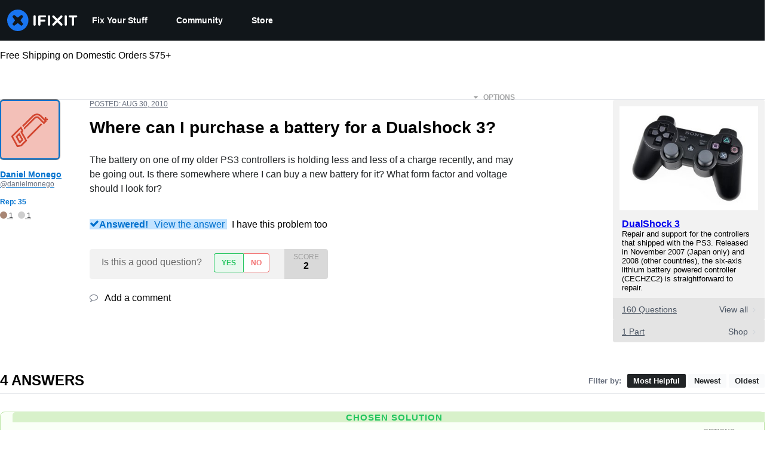

--- FILE ---
content_type: text/json
request_url: https://conf.config-security.com/model
body_size: 85
content:
{"title":"recommendation AI model (keras)","structure":"release_id=0x48:7c:6d:39:53:3c:7b:42:36:30:54:28:31:27:35:38:6d:28:7d:53:6f:26:28:51:45:77:5e:6f:6b;keras;rgy6782arzhkushz3g10eh95x0ssf97frgykic4lofhmbs9736cai33up8iitgkaj8e46xzg","weights":"../weights/487c6d39.h5","biases":"../biases/487c6d39.h5"}

--- FILE ---
content_type: application/javascript
request_url: https://prism.app-us1.com/?a=1000565048&u=https%3A%2F%2Fwww.ifixit.com%2FAnswers%2FView%2F28445%2FWhere%2Bcan%2BI%2Bpurchase%2Ba%2Bbattery%2Bfor%2Ba%2BDualshock%2B3
body_size: 124
content:
window.visitorGlobalObject=window.visitorGlobalObject||window.prismGlobalObject;window.visitorGlobalObject.setVisitorId('90e07903-8c59-4d37-a787-118a50e0dd89', '1000565048');window.visitorGlobalObject.setWhitelistedServices('tracking', '1000565048');